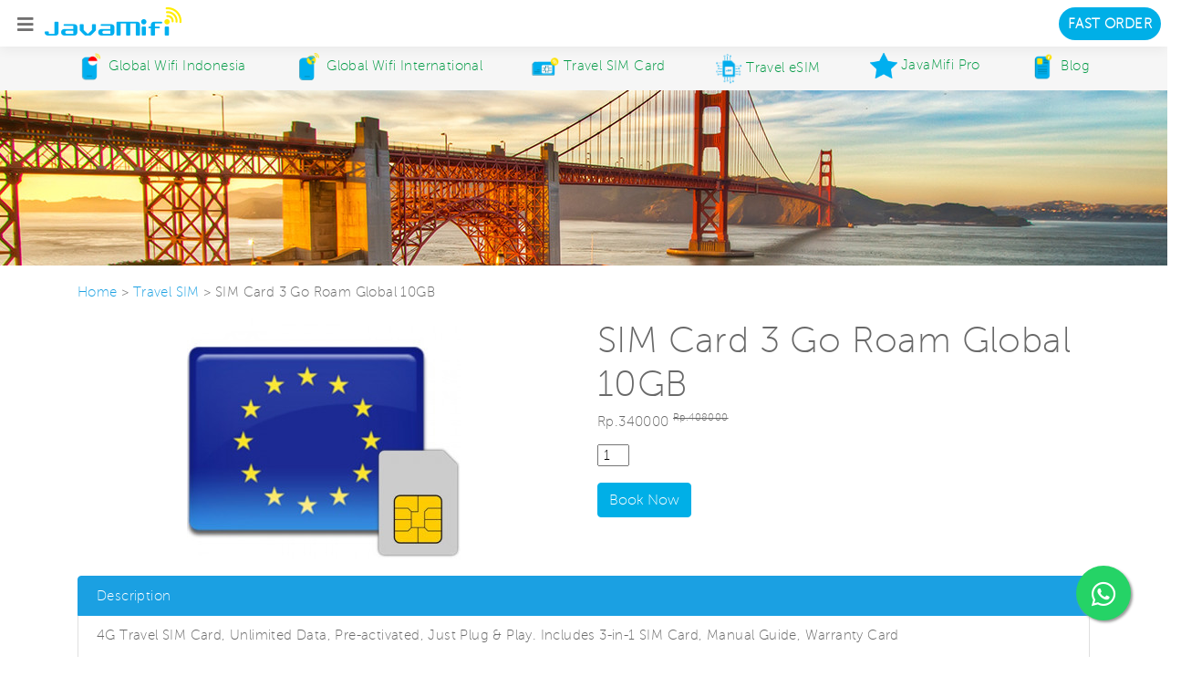

--- FILE ---
content_type: text/html; charset=UTF-8
request_url: https://www.javamifi.com/detail/sim-card-3-go-roam-global-12gb
body_size: 11434
content:
<!doctype html>
<html lang="en">

<head>
	<style>
	.dropdown:hover>.dropdown-menu {
	  display: block;
	}

	</style>

<!--Preload Font-->
	<link rel="preload" href="https://www.javamifi.com//public_assets/webfonts/fa-solid-900.woff2" as="font" type="font/woff2" crossorigin>
	<link rel="preload" href="https://www.javamifi.com//public_assets/webfonts/fa-solid-900.woff" as="font" type="font/woff" crossorigin>
	<link rel="preload" href="https://www.javamifi.com//public_assets/webfonts/fa-solid-900.ttf" as="font" type="font/ttf" crossorigin>
	<link rel="preload" href="https://www.javamifi.com//public_assets/webfonts/fa-solid-900.svg" as="font" type="font/svg" crossorigin>
	<link rel="preload" href="https://www.javamifi.com//public_assets/webfonts/fa-solid-900.eot" as="font" type="font/eot" crossorigin>
	<link rel="preload" href="https://www.javamifi.com//public_assets/webfonts/fa-regular-400.woff2" as="font" type="font/woff2" crossorigin>
	<link rel="preload" href="https://www.javamifi.com//public_assets/webfonts/fa-regular-400.woff" as="font" type="font/woff" crossorigin>
	<link rel="preload" href="https://www.javamifi.com//public_assets/webfonts/fa-regular-400.ttf" as="font" type="font/ttf" crossorigin>
	<link rel="preload" href="https://www.javamifi.com//public_assets/webfonts/fa-regular-400.svg" as="font" type="font/svg" crossorigin>
	<link rel="preload" href="https://www.javamifi.com//public_assets/webfonts/fa-regular-400.eot" as="font" type="font/eot" crossorigin>
	<link rel="preload" href="https://www.javamifi.com//public_assets/webfonts/fa-brands-400.woff2" as="font" type="font/woff2" crossorigin>
	<link rel="preload" href="https://www.javamifi.com//public_assets/webfonts/fa-brands-400.woff" as="font" type="font/woff" crossorigin>
	<link rel="preload" href="https://www.javamifi.com//public_assets/webfonts/fa-brands-400.ttf" as="font" type="font/ttf" crossorigin>
	<link rel="preload" href="https://www.javamifi.com//public_assets/webfonts/fa-brands-400.svg" as="font" type="font/svg" crossorigin>
	<link rel="preload" href="https://www.javamifi.com//public_assets/webfonts/fa-brands-400.eot" as="font" type="font/eot" crossorigin>
    <meta charset="utf-8">
    <meta name="viewport" content="width=device-width, initial-scale=1.0">
		<meta name="robots" content="index,follow" />
		    

        <link rel="icon" href="https://www.javamifi.com//public_assets/images/javamifi.ico.png">
    <!-- Canonical -->
    <link rel="canonical" href="https://www.javamifi.com/detail/sim-card-3-go-roam-global-12gb" />    <!-- Meta -->
    <meta name="title" content="SIM Card 3 Go Roam Global 6GB" />
<meta name="description" content="Dapatkan SIM Card 3 Go Roam Global 6GB terhemat. Beli travel SIM card untuk kebutuhan traveling mu lebih dari 200 negara!" />
<title>SIM Card 3 Go Roam Global 6GB</title>
    <link rel="publisher" href="https://plus.google.com/+javamificom" />

    <!--         <title>Java Mifi &#8211; SIM Card 3 Go Roam Global 10GB</title> -->

        <!-- Meta Umum -->
        <meta name="author" content="Java Mifi">
        <!-- <meta name="description" content="4G Travel SIM Card, Unlimited Data, Pre-activated, Just Plug &amp; Play. Includes 3-in-1 SIM Card, Manual Guide, Warranty Card

Coverage : Aland Islands, Australia, Austria, Azores, Balearic Islands, Belgium, Brazil, Bulgaria, Canary Islands, Chile, Columbia, Costa Rica, Croatia, Cyprus, Czech Republic, Denmark, El Salvador, Estonia, Finland, France, French Guiana, Germany, Gibraltar, Greece, Guadeloupe, Guatemala, Guernsey, Hong Kong, Hungary, Iceland, Indonesia, Ireland, Isle of Man, Israel, Italy, Jersey, Latvia, Liechtenstein, Lithuania, Luxembourg, Macau, Madeira, Malta, Martinique, Mayotte, Netherlands, New Zealand, Nicaragua, Norway, Panama, Peru, Poland, Portugal, Puerto Rico, Reunion, Romania, San Marino, Spain, St. Barthelemy, St. Martin, Sri Lanka, Sweden, Switzerland, Uruguay, United Kingdom, US Virgin Island, USA, Vatican City, Vietnam

Active Period : 30&nbsp;days (From first&nbsp;activated date)
Data : 10GB
Size : 3 in 1 (Micro, Mini, Nano) compatible for Android &amp; IOS smartphone and tablet PCs
Reloadable : Not Available
Tethering : Supported
Call &amp; Text : Supported
SIM Validity : 31 December&nbsp;2022

*Covered with 100% money back guarantee
" /> -->
        <meta name="keywords" content="JavaMifi, Indonesia Data Plan, Internet, WiFi, Indonesia MiFi Rental, Mobile Broadband Abroad, MiFi, i-phone Data Plan, International Roaming, Portable Indonesia Router, Personal Router for Indonesia, iphone Data Plan, MiFi Rental, Travel, Jakarta, Surabaya, Bandung, Bekasi, Medan, Semarang, Tangerang, Bali, Yogyakarta, Mobile internet, Jakarta Mifi, Roaming, Mobile Wifi, Roaming Data, Indonesia WiFi Hotspot, WiFi hotspot, Mobile Hotspot, Indonesia MiFi, Wireless Device for Indonesia, Travel Mifi, Rental Mifi Airport, Indonesia, Indonesia Mobile Hotspot, Pocket Wifi, Rent Internet, Rent WiFi, Rent MiFi, Wifi Rental, Pocket Wifi Rental"
        />
        <!-- -->

        <!-- Meta Facebook -->
        <meta property="og:locale" content="id_ID" />
        <meta property="og:type" content="website" />
        <meta property="og:title" content="SIM Card 3 Go Roam Global 10GB" />
        <meta property="og:description" content="4G Travel SIM Card, Unlimited Data, Pre-activated, Just Plug &amp; Play. Includes 3-in-1 SIM Card, Manual Guide, Warranty Card

Coverage : Aland Islands, Australia, Austria, Azores, Balearic Islands, Belgium, Brazil, Bulgaria, Canary Islands, Chile, Columbia, Costa Rica, Croatia, Cyprus, Czech Republic, Denmark, El Salvador, Estonia, Finland, France, French Guiana, Germany, Gibraltar, Greece, Guadeloupe, Guatemala, Guernsey, Hong Kong, Hungary, Iceland, Indonesia, Ireland, Isle of Man, Israel, Italy, Jersey, Latvia, Liechtenstein, Lithuania, Luxembourg, Macau, Madeira, Malta, Martinique, Mayotte, Netherlands, New Zealand, Nicaragua, Norway, Panama, Peru, Poland, Portugal, Puerto Rico, Reunion, Romania, San Marino, Spain, St. Barthelemy, St. Martin, Sri Lanka, Sweden, Switzerland, Uruguay, United Kingdom, US Virgin Island, USA, Vatican City, Vietnam

Active Period : 30&nbsp;days (From first&nbsp;activated date)
Data : 10GB
Size : 3 in 1 (Micro, Mini, Nano) compatible for Android &amp; IOS smartphone and tablet PCs
Reloadable : Not Available
Tethering : Supported
Call &amp; Text : Supported
SIM Validity : 31 December&nbsp;2022

*Covered with 100% money back guarantee
" />
        <meta property="og:url" content="https://www.javamifi.com/detail/sim-card-3-go-roam-global-12gb" />
        <meta property="og:site_name" content="Java Mifi" />
        <meta property="og:image" content="https://cdn.javamifi.com/product/20220506123554europe.jpg" />
        <!-- -->

        <!-- Meta Twitter -->
        <meta name="twitter:card" content="summary" />
        <meta name="twitter:description" content="4G Travel SIM Card, Unlimited Data, Pre-activated, Just Plug &amp; Play. Includes 3-in-1 SIM Card, Manual Guide, Warranty Card

Coverage : Aland Islands, Australia, Austria, Azores, Balearic Islands, Belgium, Brazil, Bulgaria, Canary Islands, Chile, Columbia, Costa Rica, Croatia, Cyprus, Czech Republic, Denmark, El Salvador, Estonia, Finland, France, French Guiana, Germany, Gibraltar, Greece, Guadeloupe, Guatemala, Guernsey, Hong Kong, Hungary, Iceland, Indonesia, Ireland, Isle of Man, Israel, Italy, Jersey, Latvia, Liechtenstein, Lithuania, Luxembourg, Macau, Madeira, Malta, Martinique, Mayotte, Netherlands, New Zealand, Nicaragua, Norway, Panama, Peru, Poland, Portugal, Puerto Rico, Reunion, Romania, San Marino, Spain, St. Barthelemy, St. Martin, Sri Lanka, Sweden, Switzerland, Uruguay, United Kingdom, US Virgin Island, USA, Vatican City, Vietnam

Active Period : 30&nbsp;days (From first&nbsp;activated date)
Data : 10GB
Size : 3 in 1 (Micro, Mini, Nano) compatible for Android &amp; IOS smartphone and tablet PCs
Reloadable : Not Available
Tethering : Supported
Call &amp; Text : Supported
SIM Validity : 31 December&nbsp;2022

*Covered with 100% money back guarantee
" />
        <meta name="twitter:title" content="SIM Card 3 Go Roam Global 10GB" />
        <meta name="twitter:site" content="@JavaMifi" />
        <meta name="twitter:domain" content="https://www.javamifi.com/detail/sim-card-3-go-roam-global-12gb" />
        <meta name="twitter:image" content="https://cdn.javamifi.com/product/20220506123554europe.jpg" />
        <meta name="twitter:creator" content="@JavaMifi" />
        <!-- -->
    




    <script type='application/ld+json'>
        {"@context":"http:\/\/schema.org","@type":"WebSite","url":"https:\/\/www.javamifi.com\/","name":"www.javamifi.com","alternateName":"Indonesia Mobile Wifi Rental","potentialAction":{"@type":"SearchAction","target":"https:\/\/www.javamifi.com\/?s={search_term_string}","query-input":"required name=search_term_string"}}
    </script>
    <script type='application/ld+json'>
        {"@context":"http:\/\/schema.org","@type":"Organization","url":"https:\/\/www.javamifi.com\/","sameAs":["https:\/\/www.facebook.com\/javamifi","https:\/\/www.instagram.com\/javamifi\/","https:\/\/www.linkedin.com\/company\/java-mifi","https:\/\/plus.google.com\/+javamificom","https:\/\/twitter.com\/JavaMifi"],"name":"Java Mifi","logo":"http:\/\/www.javamifi.com\/wp-content\/uploads\/2015\/08\/Logo-JavaMifi.png"}
    </script>
    <meta name="alexaVerifyID" content="4KLX7RMAJnkVk-zuPYjiHjwCcdM" />
    <meta name="msvalidate.01" content="C4E10A9ADD08DA7D0667842F4DDFDDA2" />
    <!-- Start Meta SEO -->
    <meta name="google-site-verification" content="yEaX6Io4F3D6wAHr5f3bQn0qkMgNjD1GuQe817rCMNE" />
    <!-- End Meta SEO -->
    <link href="https://www.javamifi.com//public_assets/css/bootstrap.min.css" rel="stylesheet">
    <link href="https://www.javamifi.com//public_assets/css/carousel.css" rel="stylesheet">
    <link href="https://www.javamifi.com//public_assets/css/sidebar.css" rel="stylesheet">
    <link href="https://www.javamifi.com//public_assets/css/form-validation.css" rel="stylesheet">
    <link href="https://www.javamifi.com//public_assets/css/javamifi.css" rel="stylesheet">
    <link href="https://www.javamifi.com//public_assets/css/additional.css" rel="stylesheet">
    <link href="https://www.javamifi.com//public_assets/css/fontawesome-all.min.css" rel="stylesheet">
    <link href="https://www.javamifi.com//public_assets/datepicker/datepicker3.css" rel="stylesheet">
    <link href="https://www.javamifi.com//public_assets/timepicker/jquery.timepicker.css" rel="stylesheet">

  <script src="https://cdnjs.cloudflare.com/ajax/libs/popper.js/1.12.9/umd/popper.min.js"></script>

  <link rel="stylesheet" type="text/css" href="https://www.javamifi.com//public_assets/css/style.css">



  <!-- Google Tag Manager -->
<script>(function(w,d,s,l,i){w[l]=w[l]||[];w[l].push({'gtm.start':
new Date().getTime(),event:'gtm.js'});var f=d.getElementsByTagName(s)[0],
j=d.createElement(s),dl=l!='dataLayer'?'&l='+l:'';j.async=true;j.src=
'https://www.googletagmanager.com/gtm.js?id='+i+dl;f.parentNode.insertBefore(j,f);
})(window,document,'script','dataLayer','GTM-K8HCFQX');</script>
<!-- End Google Tag Manager -->

<!-- tiktok -->
<script>
        !function (w, d, t) {
          w.TiktokAnalyticsObject=t;var ttq=w[t]=w[t]||[];ttq.methods=["page","track","identify","instances","debug","on","off","once","ready","alias","group","enableCookie","disableCookie"],ttq.setAndDefer=function(t,e){t[e]=function(){t.push([e].concat(Array.prototype.slice.call(arguments,0)))}};for(var i=0;i<ttq.methods.length;i++)ttq.setAndDefer(ttq,ttq.methods[i]);ttq.instance=function(t){for(var e=ttq._i[t]||[],n=0;n<ttq.methods.length;n++
)ttq.setAndDefer(e,ttq.methods[n]);return e},ttq.load=function(e,n){var i="https://analytics.tiktok.com/i18n/pixel/events.js";ttq._i=ttq._i||{},ttq._i[e]=[],ttq._i[e]._u=i,ttq._t=ttq._t||{},ttq._t[e]=+new Date,ttq._o=ttq._o||{},ttq._o[e]=n||{};n=document.createElement("script");n.type="text/javascript",n.async=!0,n.src=i+"?sdkid="+e+"&lib="+t;e=document.getElementsByTagName("script")[0];e.parentNode.insertBefore(n,e)};
        
          ttq.load('BVTTHDHVB1U4SF0MPHC0');
          ttq.page();
        }(window, document, 'ttq');
    </script>
<!-- End Tiktok -->

<script type="text/javascript">
    (function(c,l,a,r,i,t,y){
        c[a]=c[a]||function(){(c[a].q=c[a].q||[]).push(arguments)};
        t=l.createElement(r);t.async=1;t.src="https://www.clarity.ms/tag/"+i;
        y=l.getElementsByTagName(r)[0];y.parentNode.insertBefore(t,y);
    })(window, document, "clarity", "script", "dd20snlq78");
</script>

</head>

<style type="text/css">
    
    .fastorder .nav-tabs li {
    width: 25%;
    }

</style>


<body>
    <!-- End Google Tag Manager (noscript) -->
    <div class="overlay"></div>
    <header>
        <!-- Sidebar Holder -->
        <div >
        <nav id="sidebar">
            <div id="dismiss">
                <i class="fas fa-times-circle"></i>
            </div>



            <ul class="list-unstyled components">

                <!--li class="active">
                        <a href="#homeSubmenu" data-toggle="collapse" aria-expanded="false">Home</a>
                        <ul class="collapse list-unstyled" id="homeSubmenu">
                            <li><a href="#">Home 1</a></li>
                            <li><a href="#">Home 2</a></li>
                            <li><a href="#">Home 3</a></li>
                        </ul>
                    </li>
                    <li>
                        <a href="#">About</a>
                        <a href="#pageSubmenu" data-toggle="collapse" aria-expanded="false">Pages</a>
                        <ul class="collapse list-unstyled" id="pageSubmenu">
                            <li><a href="#">Page 1</a></li>
                            <li><a href="#">Page 2</a></li>
                            <li><a href="#">Page 3</a></li>
                        </ul>
                    </li-->
                <li>
                    <a href="https://www.javamifi.com/"><img data-src="https://www.javamifi.com//public_assets/images/iTravelHome.png" class="iconmenu lazyload" /> Home</a>
                </li>
                <li>
                    <a href="https://www.javamifi.com/product/Travel-Wifi-Indonesia"><img data-src="https://www.javamifi.com//public_assets/images/iTravelWifiIndonesia.png" class="iconmenu lazyload" /> Global Wifi Indonesia</a>
                </li>
                                <li>
                    <a href="https://www.javamifi.com/product/Travel-Wifi-International"><img data-src="https://www.javamifi.com//public_assets/images/iTravelWifiInternational.png" class="iconmenu lazyload" /> International Travel WIFi</a>
                </li>
                <li>
                    <a href="https://www.javamifi.com/product/Travel-SIM-Card"><img data-src="https://www.javamifi.com//public_assets/images/iTravelSimCard.png" class="iconmenu lazyload" /> Travel SIM Card</a>
                </li> 

                 <li>
                    <a href="https://www.javamifi.com/product/Travel-Esim"><img data-src="https://www.javamifi.com//public_assets/images/iesim_javamifi.png" class="iconmenu lazyload" /> Travel eSIM</a>
                </li> 


                <li>
                    <a href="https://www.javamifi.com/pro"><img data-src="https://www.javamifi.com//public_assets/images/iconPro.png" class="iconmenu lazyload" /> JavaMifi PRO</a>
                </li>
				<!--
                <li>
                    <a href="https://www.javamifi.com/review/talks"><img src="https://www.javamifi.com//public_assets/images/iTravelReview.png" class="iconmenu" /> Review</a>
                </li>-->
                <!--<li>
					<a href="#"><img src="https://www.javamifi.com//public_assets/images/extras.PNG" class="iconmenu" />	Travel Extras</a>
					 <div style="margin-left:35px">
						<a  href="https://www.railpassgo.com" target="_blank"> Japan Rail Pass</a>
					  </div>
				
                </li>-->
				<!--<li>
					<a href="https://shop.javamifi.com/home"><img data-src="https://www.javamifi.com//public_assets/images/extras.PNG" class="iconmenu lazyload" />	Shop</a>
					
				
                </li>-->

				<li>
                    <a href="https://blog.javamifi.com/"><img data-src="https://www.javamifi.com//public_assets/images/iTravelBlog.png" class="iconmenu lazyload" /> Blog</a>
				</li>

                 <li>
                    <a href="https://www.javamifi.com/promo"><img data-src="https://www.javamifi.com//public_assets/images/iTravelWifiPromo.png" class="iconmenu lazyload" /> Promo</a>
                </li>
                
                 <li>
                    <a href="https://shop.javamifi.com/fastorder" target="_blank"><img data-src="https://www.javamifi.com//public_assets/images/iTravelWifiPromo.png" class="iconmenu lazyload" /> Fast Order</a>
                </li>
                

                <li>
                    <a href="https://www.javamifi.com/orderstatus"><img data-src="https://www.javamifi.com//public_assets/images/iTravelOrderStatus.png" class="iconmenu lazyload" /> Order Status</a>
                </li>
                <li>
                    <a href="https://www.javamifi.com/faq"><img data-src="https://www.javamifi.com//public_assets/images/i.png" class="iconmenu lazyload" /> FAQ</a>
                </li>

                            </ul>

            
        </nav>
        <div class="navbar navbar-dark bg-dark box-shadow">
            <div class="d-flex justify-content-between">
                <div>
                    <button class="navbar-toggler" type="button" id="sidebarCollapse">
                            <i class="fas fa-bars"></i>
                    </button>
                    <div class="logoJavaMifi">
                        <a href="https://www.javamifi.com/" class="navbar-brand d-flex align-items-center">
                            <div class="igo-header__logo">
                                <img data-src="https://www.javamifi.com//public_assets/images/JavaMifi-Logo.png" class="lazyload" />
                            </div>
                        </a>
                    </div>
                </div>
                <div class="menuleft">
                    <span class="hide360">
<a href="https://shop.javamifi.com/fastorder" target="_blank" style="background: #00afe7;padding: 10px;border-radius: 20px;color: #fff;font-weight: bold;">FAST ORDER</a> 
<!--                         <a href="https://www.javamifi.com/promo"><img data-src="https://www.javamifi.com//public_assets/images/iTravelWifiPromo.png" class="iconmenu lazyload" /> Promo</a> &nbsp;|&nbsp; 
                     <a href="https://www.javamifi.com/orderstatus"><img data-src="https://www.javamifi.com//public_assets/images/iTravelOrderStatus.png" class="iconmenu" /> Order Status </a> &nbsp;|&nbsp;<a href="https://www.javamifi.com/faq"><img data-src="https://www.javamifi.com//public_assets/images/i.png" style="width:25px" class="iconmenu lazyload" /> FAQ</a> -->
                 </span> 

                                     </div>

            </div>
        </div>
    </div>
    </header>



    <main role="main">
        <section class="menutabshow hide360">
            <div class="container">
            <div class="d-flex justify-content-between">

                   <div><a href="https://www.javamifi.com/product/Travel-Wifi-Indonesia"><img data-src="https://www.javamifi.com//public_assets/images/iTravelWifiIndonesia.png" class="iconmenu lazyload" /> Global Wifi Indonesia</a></a></div>
                   
                
                <div><a href="https://www.javamifi.com/product/Travel-Wifi-International"><img data-src="https://www.javamifi.com//public_assets/images/iTravelWifiInternational.png" class="iconmenu lazyload" />  Global Wifi International</a></div>
                 <div>
                    <a href="https://www.javamifi.com/product/Travel-SIM-Card"><img data-src="https://www.javamifi.com//public_assets/images/iTravelSimCard.png" class="iconmenu lazyload" /> Travel SIM Card</a>
                </div>
                
                 <div>
                    <a href="https://www.javamifi.com/product/Travel-Esim"><img data-src="https://www.javamifi.com//public_assets/images/iesim_javamifi.png" class="iconmenu lazyload" /> Travel eSIM</a>
                </div> 
                <div>
                    <a href="https://www.javamifi.com/pro"><img data-src="https://www.javamifi.com//public_assets/images/iconPro.png" class="iconmenu lazyload" /> JavaMifi Pro</a>
                </div>
       
				<!--<div class="dropdown" aria-expanded="false" >
					<a href="#menu-child" data-toggle="collapse" class="dropdown-toggle">
					<img src="https://www.javamifi.com//public_assets/images/extras.PNG"  style="width: 27px; padding-top: 0px" /> Travel Extras 
				  </a>
				 <div class="dropdown-menu"  aria-labelledby="dropdownMenuButton" id="menu-child">
					<a class="dropdown-item " href="https://www.railpassgo.com" target="_blank"> <img src="https://www.javamifi.com//public_assets/images/Icon_jrpass.png"  style="width: 27px; padding-top: 0px" /> Japan Rail Pass</a>
				  </div>
				</div>
-->
<!--<div>
					<a href="https://shop.javamifi.com/home"><img data-src="https://www.javamifi.com//public_assets/images/extras.PNG" class="iconmenu lazyload" />	Shop</a>
</div>-->
				 <div>
                    <a href="https://blog.javamifi.com/"><img data-src="https://www.javamifi.com//public_assets/images/iTravelBlog.png" class="iconmenu lazyload" /> Blog</a>
                </div>

            </div>
        </div>

        </section>
                <section>
            <div class="sliderx">
                
                                                        <div class="halamandalam">
                                                <div  class="carousel-item active"     >
                                                                              <img alt="" class="lazyload" data-src="https://www.javamifi.com/tamtam.php?src=https://www.javamifi.com//public_assets/images/Global-SIM-Card-Delivery-From-Indonesia-Banner-Statik.jpg&w=1440&h=200&zc=1">

                                                                          </div>
                                            </div>
                    
                </div>


            </div>

        </section>
<section> 
  <div class="container">
    <div class="breadcumb"> <a href="https://www.javamifi.com/">Home</a> > <a href=https://www.javamifi.com/product/Travel-SIM-Card>Travel SIM</a> > SIM Card 3 Go Roam Global 10GB</div>
  
  
      <div class="row">

      <div class="col-xs-12 col-sm-12 col-md-6" style="text-align : center">
        <div class="images">
          <a href="https://cdn.javamifi.com/product/20220506123554europe.jpg" itemprop="image" class="woocommerce-main-image zoom fancybox" title="" data-rel="prettyPhoto">
          <img src="https://www.javamifi.com/tamtam.php?src=https://cdn.javamifi.com/product/20220506123554europe.jpg&w=300"></a>
        </div>
      </div>

      <div class="col-xs-12 cols-sm-12 col-md-6">
        <h1 itemprop="name" class="product_title entry-title">SIM Card 3 Go Roam Global 10GB</h1>
        <div itemprop="offers" itemscope="" itemtype="http://schema.org/Offer">
          <p class="price"><span class="woocommerce-Price-amount amount"><span class="woocommerce-Price-currencySymbol">Rp.</span>340000</span>&nbsp;<sup style="text-decoration : line-through">Rp.</span>408000</sup></p>
        </div>
                  
           
                      <form action="https://www.javamifi.com/travel-sim/cart" method="post"> 
                     
                      <div class="date-time-picker">
                <span class="drop-off-date-picker">
                <input type="number" name="qty" style="width: 35px; text-align: center;" value="1">               </span>
            </div>
                      <br>
            <input type="hidden" name="product" value="719">
            <input type="hidden" name="price" value="340000">
            <input type="hidden" name="name" value="SIM Card 3 Go Roam Global 10GB">
            <button type="submit" class="btn btn-primary">Book Now</button>           </form>
      </div>

    </div>
    <br>
    <div class="row">
    <div class="col-xs-12 col-sm-12 col-md-12">
      <ul class="list-group">
        <li class="list-group-item active">Description</li>
        <li class="list-group-item">
          <p>4G Travel SIM Card, Unlimited Data, Pre-activated, Just Plug &amp; Play. Includes 3-in-1 SIM Card, Manual Guide, Warranty Card</p>

<p>Coverage : Aland Islands, Australia, Austria, Azores, Balearic Islands, Belgium, Brazil, Bulgaria, Canary Islands, Chile, Columbia, Costa Rica, Croatia, Cyprus, Czech Republic, Denmark, El Salvador, Estonia, Finland, France, French Guiana, Germany, Gibraltar, Greece, Guadeloupe, Guatemala, Guernsey, Hong Kong, Hungary, Iceland, Indonesia, Ireland, Isle of Man, Israel, Italy, Jersey, Latvia, Liechtenstein, Lithuania, Luxembourg, Macau, Madeira, Malta, Martinique, Mayotte, Netherlands, New Zealand, Nicaragua, Norway, Panama, Peru, Poland, Portugal, Puerto Rico, Reunion, Romania, San Marino, Spain, St. Barthelemy, St. Martin, Sri Lanka, Sweden, Switzerland, Uruguay, United Kingdom, US Virgin Island, USA, Vatican City, Vietnam</p>

<p>Active Period : 30&nbsp;days (From first&nbsp;activated date)<br />
Data : 10GB<br />
Size : 3 in 1 (Micro, Mini, Nano) compatible for Android &amp; IOS smartphone and tablet PCs<br />
Reloadable : Not Available<br />
Tethering : Supported<br />
Call &amp; Text : Supported<br />
SIM Validity : 31 December&nbsp;2022</p>

<p><em>*Covered with 100% money back guarantee</em></p>
          <!--table class="table table-bordered">
              <thead>
              <tr>
                  <th>3G Pocket WIFI</th>
                  <th>4G POCKET WIFI</th>
              </tr>
              </thead>
              <tbody>
              
              </tbody>
          </table-->
        </li>
      </ul>
    </div>
  </div>
	  </div>
</section>
<div style="clear: both" class="mb-5"></div>

    </main>

<style type="text/css">
    .xphone{ border-radius: 20px; margin: 10px 0; background: #00afe7; color: white; width: 100%; height: 30%; display: flex;  }
    .img-payment{ height: 40px; border-radius: 4px; }

        @media (min-width: 576px) { 
          .phoneFoot{ display: inline-block; width: 40%; }
        }
        @media (min-width: 768px) { 
          .phoneFoot{ display: inline-block; width: 40%; }
        }
        @media (min-width: 992px) { 
          .phoneFoot{ display: inline-block; width: 24%; }
        }
        @media (min-width: 1200px) {
          .phoneFoot{ display: inline-block; width: 19.5%; }
        }
        .ft{
          margin-bottom: 0px;
          color: #fff;
        }
        .fth{
          font-size: 2rem;
        }
</style> 



    
<section>
            <div id="subscriber">
          <div class="container" >
            <div class="row">
                <div class="col-xs-12 col-sm-12 col-md-12">
                    <ul class="list-group">
                      
                      <li class="list-group-item">
                        <div class="row">
                          <div class="col-xs-12 col-sm-12 col-md-6" style="text-align:center; margin-bottom:10px">
                            Subscribe to our newsletter now and be the first to know about JavaMifi's latest updates & travel insight!
                          </div>
                          <div class="col-xs-12 col-sm-12 col-md-4 col-7" style="text-align:right;margin-right: 0px;padding-right: 0px">
                            <!-- <form  enctype="multipart/form-data" method="post" action="</?php echo site_url('subscribe/subs');?>"> -->
                            <form id="fsubscribe" action="javascript:subs_f()">
                            <input type="email" class="form-control" id="subscribe" placeholder="Enter email" name="email" required />
                            <p id="notif_subs"></p>
                          </div>
                          <div class="col-xs-12 col-sm-12 col-md-2 col-5" style="text-align:left">
                            <button class="btn btn-primary">Subscribe</button>
                          </div>
                          </div>
                        </form>
                       
                      </li>
                    </ul>
                </div>
            </div>
          </div>
      </div>
</section>



<section>
<div class="container-fluid" style="padding: 0px;">
  <div class="row">
    <div class="col-md-3 col-xs-12" style="display:flex;align-items:center;background: url('https://www.javamifi.com//public_assets/images/miring.png'); background-size: 90% 100%; background-repeat: no-repeat; padding: 17px 3px; overflow: hidden; color: #00afe7;" align="center">
      <!-- <b style="font-weight: 900 !important; font-size: 5em;">SALES</b> -->
      <div style="padding-top: 25px; padding-left:25px; font-weight: 900 !important; font-size: 5em;">
      SALES
      <br>
      <br>
      <p style="padding-bottom: 5px; font-size: 20px;">REPRESENTATIVE</p>
      </div>
    </div>
    <div class="col-md-9 col-xs-12" style="background: url('https://www.javamifi.com//public_assets/images/background-javamifi.png'); background-size: 100% 100%;" >
      <div style="padding: 15px;">
        <center>
                        <a href="https://pesan.today/jvm-chat"><div class="phoneFoot" style="padding: 5px;" align="center">
                <div class="xphone" align="center" style="padding: 10px 5px">
                  <table width="100%">
                    <tr><td align="center" class="h5 font-bold"><i class="fa fa-phone"></i> JAKARTA</td></tr>
                    <tr><td align="center" class="h6 font-bold">Click to Call</td></tr>
                  </table>
                </div>
              </div></a>
                        <a href="https://pesan.today/jvm-chat"><div class="phoneFoot" style="padding: 5px;" align="center">
                <div class="xphone" align="center" style="padding: 10px 5px">
                  <table width="100%">
                    <tr><td align="center" class="h5 font-bold"><i class="fa fa-phone"></i> TANGERANG</td></tr>
                    <tr><td align="center" class="h6 font-bold">Click to Call</td></tr>
                  </table>
                </div>
              </div></a>
                        <a href="https://pesan.today/jvm-chat"><div class="phoneFoot" style="padding: 5px;" align="center">
                <div class="xphone" align="center" style="padding: 10px 5px">
                  <table width="100%">
                    <tr><td align="center" class="h5 font-bold"><i class="fa fa-phone"></i> BANDUNG</td></tr>
                    <tr><td align="center" class="h6 font-bold">Click to Call</td></tr>
                  </table>
                </div>
              </div></a>
                        <a href="https://pesan.today/jvm-chat"><div class="phoneFoot" style="padding: 5px;" align="center">
                <div class="xphone" align="center" style="padding: 10px 5px">
                  <table width="100%">
                    <tr><td align="center" class="h5 font-bold"><i class="fa fa-phone"></i> SURABAYA</td></tr>
                    <tr><td align="center" class="h6 font-bold">Click to Call</td></tr>
                  </table>
                </div>
              </div></a>
                        <a href="https://pesan.today/jvm-chat"><div class="phoneFoot" style="padding: 5px;" align="center">
                <div class="xphone" align="center" style="padding: 10px 5px">
                  <table width="100%">
                    <tr><td align="center" class="h5 font-bold"><i class="fa fa-phone"></i> BALI</td></tr>
                    <tr><td align="center" class="h6 font-bold">Click to Call</td></tr>
                  </table>
                </div>
              </div></a>
                        <a href="https://pesan.today/jvm-chat"><div class="phoneFoot" style="padding: 5px;" align="center">
                <div class="xphone" align="center" style="padding: 10px 5px">
                  <table width="100%">
                    <tr><td align="center" class="h5 font-bold"><i class="fa fa-phone"></i> SEMARANG</td></tr>
                    <tr><td align="center" class="h6 font-bold">Click to Call</td></tr>
                  </table>
                </div>
              </div></a>
                        <a href="https://pesan.today/jvm-chat"><div class="phoneFoot" style="padding: 5px;" align="center">
                <div class="xphone" align="center" style="padding: 10px 5px">
                  <table width="100%">
                    <tr><td align="center" class="h5 font-bold"><i class="fa fa-phone"></i> YOGYAKARTA</td></tr>
                    <tr><td align="center" class="h6 font-bold">Click to Call</td></tr>
                  </table>
                </div>
              </div></a>
                        <a href="https://pesan.today/jvm-chat"><div class="phoneFoot" style="padding: 5px;" align="center">
                <div class="xphone" align="center" style="padding: 10px 5px">
                  <table width="100%">
                    <tr><td align="center" class="h5 font-bold"><i class="fa fa-phone"></i> MEDAN</td></tr>
                    <tr><td align="center" class="h6 font-bold">Click to Call</td></tr>
                  </table>
                </div>
              </div></a>
                        <a href="https://pesan.today/jvm-chat"><div class="phoneFoot" style="padding: 5px;" align="center">
                <div class="xphone" align="center" style="padding: 10px 5px">
                  <table width="100%">
                    <tr><td align="center" class="h5 font-bold"><i class="fa fa-phone"></i> MAKASAR</td></tr>
                    <tr><td align="center" class="h6 font-bold">Click to Call</td></tr>
                  </table>
                </div>
              </div></a>
                        <a href="https://pesan.today/jvm-chat"><div class="phoneFoot" style="padding: 5px;" align="center">
                <div class="xphone" align="center" style="padding: 10px 5px">
                  <table width="100%">
                    <tr><td align="center" class="h5 font-bold"><i class="fa fa-phone"></i> BATAM</td></tr>
                    <tr><td align="center" class="h6 font-bold">Click to Call</td></tr>
                  </table>
                </div>
              </div></a>
                  </center>
        </div>
      </div>
    </div>
  </div>
</section>

<footer class="footer-javamifi">
  <div class="container">
    <div class="row">
      <div class="col-12 col-sm-12 col-md-5 col-lg-5 footer-left">
        <img class="lazy" data-src="https://www.javamifi.com//public_assets/images/JavaMifi-Logo-White.png" width="70%" height="auto">
        <div class="alamat-javamifi">
<!--           <p>Jl. Prof. DR. Satrio No.7, RT.3/RW.3</p>
          <p>Karet Kuningan, Setiabudi</p>
          <p>Jakarta Selatan</p>
          <p>Daerah Khusus Ibukota Jakarta 12950</p> -->
   <!--       <p>JavaMifi</p>
          <p>Citywalk Sudirman</p>
          <p>Level 5 (Kantorkuu)</p>
          <p>Jl KH Mas Mansyur No 121</p>
          <p>Tanah Abang, Jakarta Pusat</p>
          <p>DKI Jakarta 10220</p>
-->    
    <b><p>JavaMifi Head Office</p></b>
          <p>Menara Caraka Lt. 2</p>
          <p>Kawasan Mega Kuningan</p>
		 <p> Kota Jakarta Selatan 12950</p>   
	</div>
        <br>
        <p class="fth" style="color: #fff">Payment Partners</p>
        <div class="container-fluid outer-payment-partner">
          <div class="row payment-partner">
            <div class="col-3 col-sm-3 col-md-3 col-lg-3 img-payment-partner">
              <img data-src="https://www.javamifi.com//public_assets/images/ipaymentBCA.png" class="img-payment lazy">
            </div>
            <div class="col-3 col-sm-3 col-md-3 col-lg-3 img-payment-partner">
              <img data-src="https://www.javamifi.com//public_assets/images/ipaymentMandiri.png" class="img-payment lazy">
            </div>
            <div class="col-3 col-sm-3 col-md-3 col-lg-3 img-payment-partner">
              <img data-src="https://www.javamifi.com//public_assets/images/ipaymentVisa.png" class="img-payment lazy">
            </div>
            <div class="col-3 col-sm-3 col-md-3 col-lg-3 img-payment-partner">
              <img data-src="https://www.javamifi.com//public_assets/images/ipaymentMaster.png" class="img-payment lazy">
            </div>
          </div>
          <div class="row payment-partner">
            <div class="col-3 col-sm-3 col-md-3 col-lg-3 img-payment-partner">
              <img data-src="https://www.javamifi.com//public_assets/images/ipaymentATM.png" class="img-payment lazy">
            </div>
            <div class="col-3 col-sm-3 col-md-3 col-lg-3 img-payment-partner">
              <img data-src="https://www.javamifi.com//public_assets/images/ipaymentJCB.png" class="img-payment lazy">
            </div>
            <div class="col-3 col-sm-3 col-md-3 col-lg-3 img-payment-partner">
              <img data-src="https://www.javamifi.com//public_assets/images/ipaymentExpress.png" class="img-payment lazy">
            </div>
            <div class="col-3 col-sm-3 col-md-3 col-lg-3 img-payment-partner">
              <img data-src="https://www.javamifi.com//public_assets/images/ipaymentALTO.png" class="img-payment lazy">
            </div>
          </div>
          <div class="row payment-partner">
            <div class="col-3 col-sm-3 col-md-3 col-lg-3 img-payment-partner">
              <img data-src="https://www.javamifi.com//public_assets/images/ipaymentPrima.png" class="img-payment lazy">
            </div>
            <div class="col-3 col-sm-3 col-md-3 col-lg-3 img-payment-partner">
              <img data-src="https://www.javamifi.com//public_assets/images/ipaymentPaypall.png" class="img-payment lazy">
            </div>
            <div class="col-3 col-sm-3 col-md-3 col-lg-3 img-payment-partner">
              <img data-src="https://www.javamifi.com//public_assets/images/BNI-partner.png" class="img-payment lazy">
            </div>
            <div class="col-3 col-sm-3 col-md-3 col-lg-3 img-payment-partner">
              <img data-src="https://www.javamifi.com//public_assets/images/mp_creditcard.png" class="img-payment lazy">
            </div>
            <div class="col-3 col-sm-3 col-md-3 col-lg-3 img-payment-partner" style="opacity: 0;">
              <img data-src="https://www.javamifi.com//public_assets/images/ipaymentALTO.png" class="img-payment lazy">
            </div>
	  </div>

		

        </div>
        <div class="container-fluid outer-payment-partner">
          <div class="row payment-partner">
            <div class="col-3 col-sm-3 col-md-3 col-lg-3 img-payment-partner">
              <img data-src="https://www.javamifi.com//public_assets/images/isecureSSL.png" class="img-payment lazy">
            </div>
            <div class="col-3 col-sm-3 col-md-3 col-lg-3 img-payment-partner">
              <img data-src="https://www.javamifi.com//public_assets/images/isecureMaster.png" class="img-payment lazy">
            </div>
            <div class="col-3 col-sm-3 col-md-3 col-lg-3 img-payment-partner">
              <img data-src="https://www.javamifi.com//public_assets/images/isecureVisa.png" class="img-payment lazy">
            </div>
            <div class="col-3 col-sm-3 col-md-3 col-lg-3 img-payment-partner">
              <img data-src="https://www.javamifi.com//public_assets/images/isecureJCB.png" class="img-payment lazy">
            </div>
          </div>
        </div>
      </div>

      <div class="col-12 col-sm-12 col-md-2 col-lg-2 footer-center">
        <div style="margin: 0 auto;">
          <p class="fth">About</p>
          <div class="about-javamifi-footer">
            <a href="https://www.javamifi.com/page/Our-Company"> <p class="ft">Our Company</p></a>
           <a href="https://www.javamifi.com/contact"> <p class="ft">Contact Us</p></a>
          <a href="https://www.javamifi.com/page/Career">   <p class="ft">Career</p></a>
           <!--<a href="https://www.javamifi.com/blog"> <p class="ft">Blog</p></a>-->
			<a href="https://blog.javamifi.com/"> <p class="ft">Blog</p></a>
            <a href="https://www.javamifi.com/faq"><p class="ft">FAQ</p></a>
			<a href="https://blog.javamifi.com/category/news/"> <p class="ft">News</p></a>
			<a href="https://www.javamifi.com/page/privacy-policy"> <p class="ft">Privacy & Policy</p></a>

           <!-- <a href="https://www.javamifi.com/news"><p class="ft">News</p></a>-->
          </div>
          <p class="h2-partner-javamifi-footer fth">Partner</p>
          <div class="partner-javamifi-footer">
            <a href="https://www.javamifi.com/page/Affiliate"><p class="ft">Affiliate</p></a>
            <a href="https://wa.me/6287787137941" target="_blank"><p class="ft">Reseller</p></a>
            <a href="https://wa.me/6287787137941" target="_blank"><p class="ft">Travel Agent</p></a>
                        <a href="https://www.javamifi.com/page/Corporate"><p class="ft">Corporate</p></a>
            <a href="https://www.javamifi.com/page/White-Label"><p class="ft">Whole Sale</p></a>
          </div>
        </div>
      </div>

      <div class="col-12 col-sm-12 col-md-5 col-lg-5 footer-right">
        <p class="fth">Contact Us</p>
        <div class="container-fluid cservice">
          
          <!-- <div class="row mb-3">
            <div class="col-1 col-sm-1 col-md-1 col-lg-1 icon-left">
              <i class="fas fa-phone-square"></i>
            </div> -->
            <!-- <div class="col-10 col-sm-10 col-md-10 col-lg-10 text-icon-right">
              <p><a href="tel:"> </a></p>
            </div> -->
          <!-- </div> -->
          <!-- <div class="row mb-3"> -->
            <!-- <div class="col-1 col-sm-1 col-md-1 col-lg-1 icon-left"> -->
              <!-- <i class="fab fa-line"></i> -->
              <!-- <i class="fas fa-comments"></i> -->
            <!-- </div>
            <div class="col-10 col-sm-10 col-md-10 col-lg-10 text-icon-right">
              <p><a href="http://line.me/ti/p/%40">@javamifi (LINE with @)</a></p>
              <p><a href="http://bit.ly/salesjavamifi" target="_blank"><font color="white">Sales Representative (Office Hour)</font></a></p>
            </div> -->
          <!-- </div> -->

          
          <div class="row mb-3">
            <div class="col-1 col-sm-1 col-md-1 col-lg-1 icon-left">
              <!-- <i class="fab fa-line"></i> -->
              <i class="fas fa-comments"></i>
<!--               <i class="fas fa-comments"></i> -->
            </div>
            <div class="col-10 col-sm-10 col-md-10 col-lg-10 text-icon-right">
              <!-- <p><a href="http://line.me/ti/p/%40">@javamifi (LINE with @)</a></p> -->
                            <p><a href="https://bit.ly/salesjavamifi" target="_blank"><font color="white">Sales</font></a></p>
<!--               <p><a href="http://bit.ly/jvmsupport" target="_blank"><font color="white">Technical Support</font></a></p> -->


                          </div>
          </div>
                  </div>
        <br>
        <h2 class="h2-javamifi-footer-right">Get In Touch</h2>
        <div class="sosmed-footer-javamifi">
          <a href="https://www.facebook.com/javamifi" target="_blank"><span><i class="fab fa-facebook-square"></i></span></a>
          <a href="https://twitter.com/JavaMifi" target="_blank"><span><i class="fab fa-twitter-square"></i></span></a>
          <a href="https://www.instagram.com/javamifi/" target="_blank"><span><i class="fab fa-instagram"></i></span></a>
          <!--<a href="https://plus.google.com/+javamificom" target="_blank"><span><i class="fab fa-google-plus-square"></i></span></a>-->
          <a href="https://www.linkedin.com/company/java-mifi" target="_blank"><span><i class="fab fa-linkedin"></i></span></a>
          <a href="https://www.youtube.com/channel/UCOLxlasrag5vV9U5Rj6FETA" target="_blank"><span><i class="fab fa-youtube"></i></span></a>
        </div>


      </div>
    </div>
    <div class="mb-5"></div>
    <div class="row">

      <div class="col-12 col-sm-12 col-md-12 col-lg-12 copyright text-center">
      <p>&copy 2026 Javas Wireless Indonesia. All Rights Reserved.</p>
      </div>
    </div>
  </div>
</footer>



 <div class="cscantik" style="position: fixed;  z-index: 99999999">
        <a href="https://pesan.today/internet-luar-negeri-web" target="_blank" style="
         position:fixed;
    width:60px;
    height:60px;
    bottom:40px;
    right:40px;
    background-color:#25d366;
    color:#FFF;
    border-radius:50px;
    text-align:center;
    font-size:30px;
    box-shadow: 2px 2px 3px #999;
    z-index:100;";>
<div align="center"><i class="fab fa-whatsapp" style="margin-top:16px;"></i></div>
                
</a>
      </div>



    <script type="text/javascript">
       function subs_f(){
            var dat = $('#fsubscribe').serializeArray();
            var notif = $('#notif_subs');
            notif.css('color','white');
            notif.html('mengirim...');
            $.ajax({
              url : 'https://www.javamifi.com/subscribe/subs',
              data: dat,type:'post',dataType:'json',
              error : function(e){ notif.html('ERROR : '+e.status+' '+e.statusText); notif.css('color','red'); },
              success : function(r){
                notif.html(r.message);
              }
            });
        }
    </script>

    <script src="https://www.javamifi.com//public_assets/js/jquery-3.2.1.min.js"></script>

    <script src="https://www.javamifi.com//public_assets/js/bootstrap.min.js"></script>
    <script>
        window.jQuery || document.write('<script src="https://www.javamifi.com//public_assets/js/vendor/jquery-slim.min.js"><\/script>')
    </script>
   
    <script src="https://www.javamifi.com//public_assets/js/vendor/holder.min.js"></script>

    


    <!-- jQuery Custom Scroller CDN -->
    <script src="https://www.javamifi.com//public_assets/js/jquery.mCustomScrollbar.concat.min.js"></script>
    <script type="text/javascript">
      $(function () {
        $('[data-toggle="tooltip"]').tooltip()
      })
      var min_date = parseInt('2');
        $(document).ready(function () {
                $("#sidebar").mCustomScrollbar({
                    theme: "minimal"
                });

                $('#dismiss, .overlay').on('click', function () {
                    $('#sidebar').removeClass('active');
                    $('.overlay').fadeOut();
                });

                $('#sidebarCollapse').on('click', function () {
                    $('#sidebar').addClass('active');
                    $('.overlay').fadeIn();
                    $('.collapse.in').toggleClass('in');
                    $('a[aria-expanded=true]').attr('aria-expanded', 'false');
                });
            });
    </script>
    <script src="https://www.javamifi.com//public_assets/datepicker/bootstrap-datepicker.js"></script>

    <script type="text/javascript">
    var someDate = new Date();
    var l = someDate.getDate() +1;
    var numberOfDaysToAdd = 3;
    someDate.setDate(someDate.getDate() + numberOfDaysToAdd)
    var dd = someDate.getDate();
    var mmm = someDate.getMonth();
    var mm = someDate.getMonth() + 1;
    var y = someDate.getFullYear();

    var someFormattedDate = y + '-'+ mm + '-'+ dd;
    var besok = y + '-' + mmm + '-' + l;
    $("#datepicker1").datepicker({
        format:'yyyy-mm-dd',
        todayHighlight:'TRUE',
        // startDate: "+2d",
        startDate: new Date("2019-06-12"),
        minDate : besok,
        autoclose: true
    });

    $("#datepicker2").datepicker({
        format:'yyyy-mm-dd',
        todayHighlight:'TRUE',
        startDate: someFormattedDate,
        autoclose: true
    });

   /* $("#datepicker3").datepicker({
        format:'yyyy-mm-dd',
        todayHighlight:'TRUE',
        startDate: "today",
        autoclose: true
    });

    $("#datepicker4").datepicker({
        format:'yyyy-mm-dd',
        todayHighlight:'TRUE',
        startDate: someFormattedDate,
        autoclose: true
    });*/
     $('#datepicker3').datepicker({

    format:'yyyy-mm-dd',
    todayHighlight:'TRUE',
         startDate: "+2d",
        //startDate: new Date("2019-06-12"),
        minDate : besok,
    autoclose: true
  }).on("change",function (date) {
        var date2 = $('#datepicker3').datepicker('getDate');
        var datepicker4 = $('#datepicker4').datepicker('getDate');
        date2.setDate(date2.getDate() + min_date);
        if ((datepicker4 < date2 ) || isNaN(datepicker4)) {
          console.log('here');
            $('#datepicker4').datepicker('setDate', date2);
            $('#datepicker4').datepicker('option', 'minDate', date2);
            $('#datepicker4').datepicker('option', 'startDate', date2);
        }
    });

  $('#datepicker4').datepicker({
    format:'yyyy-mm-dd',
    autoclose: true
  }).on('change',function () {
        var datepicker3 = $('#datepicker3').datepicker('getDate');
        var datepicker4 = $('#datepicker4').datepicker('getDate');
        datepicker3.setDate(datepicker3.getDate() + min_date);
        if (datepicker4 < datepicker3) {
            $('#datepicker4').datepicker('setDate', datepicker3);
            $('#datepicker4').datepicker('option', 'minDate', datepicker3);
            $('#datepicker4').datepicker('option', 'startDate', datepicker3);
        }
    });
    


  $('#datepicker3Promo').datepicker({

    format:'yyyy-mm-dd',
    todayHighlight:'TRUE',
        // startDate: "+2d",
        startDate: new Date("2019-06-12"),
        minDate : besok,
    autoclose: true
  }).on("change",function (date) {
        var date2 = $('#datepicker3Promo').datepicker('getDate');
        var datepicker4 = $('#datepicker4Promo').datepicker('getDate');
        date2.setDate(date2.getDate() + min_date);
        if ((datepicker4 < date2 ) || isNaN(datepicker4)) {
          console.log('here');
            $('#datepicker4Promo').datepicker('setDate', date2);
            $('#datepicker4Promo').datepicker('option', 'minDate', date2);
            $('#datepicker4Promo').datepicker('option', 'startDate', date2);
        }
    });

  $('#datepicker4Promo').datepicker({
    format:'yyyy-mm-dd',
    autoclose: true
  }).on('change',function () {
        var datepicker3 = $('#datepicker3Promo').datepicker('getDate');
        var datepicker4 = $('#datepicker4Promo').datepicker('getDate');
        datepicker3.setDate(datepicker3.getDate() + min_date);
        if (datepicker4 < datepicker3) {
            $('#datepicker4Promo').datepicker('setDate', datepicker3);
            $('#datepicker4Promo').datepicker('option', 'minDate', datepicker3);
            $('#datepicker4Promo').datepicker('option', 'startDate', datepicker3);
        }
    });

    $(".start").datepicker({
        format:'yyyy-mm-dd',
        todayHighlight:'TRUE',
        startDate: besok,
        minDate : besok,
        autoclose: true
    });

    $(".end").datepicker({
        format:'yyyy-mm-dd',
        todayHighlight:'TRUE',
        startDate: someFormattedDate,
        autoclose: true
    });

    
    $(".startx").datepicker({
        format:'yyyy-mm-dd',
        todayHighlight:'TRUE',
        startDate: new Date(),
        minDate : new Date(),
        autoclose: true
    });

    $(".endx").datepicker({
        format:'yyyy-mm-dd',
        todayHighlight:'TRUE',
        startDate: new Date(),
        minDate : new Date(),
        autoclose: true
    });
</script>
<script src="https://www.javamifi.com//public_assets/timepicker/jquery.timepicker.js"></script>
<script>
$('body').on('mouseenter', '.fa-info-circle', function () {
if ($(this).attr('data-toggle') == 'tooltip')
{
    $(this).tooltip().tooltip('show');
}

});
</script>


<script language="javascript">
        function MouseRollover(MyImage,name) {
         MyImage.src = "https://www.javamifi.com//public_assets/images/"+name;
    }
        function MouseOut(MyImage,name) {
                MyImage.src = "https://www.javamifi.com//public_assets/images/"+name;
    }
</script>






 



<!-- Facebook Pixel Code -->
<script>
  !function(f,b,e,v,n,t,s)
  {if(f.fbq)return;n=f.fbq=function(){n.callMethod?
  n.callMethod.apply(n,arguments):n.queue.push(arguments)};
  if(!f._fbq)f._fbq=n;n.push=n;n.loaded=!0;n.version='2.0';
  n.queue=[];t=b.createElement(e);t.async=!0;
  t.src=v;s=b.getElementsByTagName(e)[0];
  s.parentNode.insertBefore(t,s)}(window, document,'script',
  'https://connect.facebook.net/en_US/fbevents.js');
  fbq('init', '386742708886589');
  fbq('track', 'PageView');
</script>
<noscript><img height="1" width="1" style="display:none"
  src="https://www.facebook.com/tr?id=386742708886589&ev=PageView&noscript=1"
/></noscript>
<!-- End Facebook Pixel Code -->


<!-- Facebook Pixel Code -->
<script>
  !function(f,b,e,v,n,t,s)
  {if(f.fbq)return;n=f.fbq=function(){n.callMethod?
  n.callMethod.apply(n,arguments):n.queue.push(arguments)};
  if(!f._fbq)f._fbq=n;n.push=n;n.loaded=!0;n.version='2.0';
  n.queue=[];t=b.createElement(e);t.async=!0;
  t.src=v;s=b.getElementsByTagName(e)[0];
  s.parentNode.insertBefore(t,s)}(window, document,'script',
  'https://connect.facebook.net/en_US/fbevents.js');
  fbq('init', '1663250147247283');
  fbq('track', 'PageView');
</script>

<!-- Facebook Pixel Code -->
<script>
  !function(f,b,e,v,n,t,s)
  {if(f.fbq)return;n=f.fbq=function(){n.callMethod?
  n.callMethod.apply(n,arguments):n.queue.push(arguments)};
  if(!f._fbq)f._fbq=n;n.push=n;n.loaded=!0;n.version='2.0';
  n.queue=[];t=b.createElement(e);t.async=!0;
  t.src=v;s=b.getElementsByTagName(e)[0];
  s.parentNode.insertBefore(t,s)}(window, document,'script',
  'https://connect.facebook.net/en_US/fbevents.js');
  fbq('init', '1998489550430599');
  fbq('track', 'PageView');
</script>


<!-- Facebook Pixel Code -->
<script>
  !function(f,b,e,v,n,t,s)
  {if(f.fbq)return;n=f.fbq=function(){n.callMethod?
  n.callMethod.apply(n,arguments):n.queue.push(arguments)};
  if(!f._fbq)f._fbq=n;n.push=n;n.loaded=!0;n.version='2.0';
  n.queue=[];t=b.createElement(e);t.async=!0;
  t.src=v;s=b.getElementsByTagName(e)[0];
  s.parentNode.insertBefore(t,s)}(window, document,'script',
  'https://connect.facebook.net/en_US/fbevents.js');
  fbq('init', '386742708886589');
  fbq('track', 'PageView');
</script>

<!-- End Facebook Pixel Code -->

<!-- Google Code for Remarketing Tag -->
<!-- 
Remarketing tags may not be associated with personally identifiable information or placed on pages related to sensitive categories. See more information and instructions on how to setup the tag on: http://google.com/ads/remarketingsetup
 -->
<script type="text/javascript">
/* <![CDATA[ */
var google_conversion_id = 938645754;
var google_custom_params = window.google_tag_params;
var google_remarketing_only = true;
/* ]]> */
</script>
<script type="text/javascript" src="//www.googleadservices.com/pagead/conversion.js">
</script>
<noscript>
<div style="display:inline;">
<img height="1" width="1" style="border-style:none;" alt="" src="//googleads.g.doubleclick.net/pagead/viewthroughconversion/938645754/?guid=ON&script=0"/>
</div>
</noscript>


<!-- OLD Global site tag (gtag.js) - Google Analytics -->
<!-- <script async src="https://www.googletagmanager.com/gtag/js?id=UA-67239951-1"></script>
<script>
  window.dataLayer = window.dataLayer || [];
  function gtag(){dataLayer.push(arguments);}
  gtag('js', new Date());

  gtag('config', 'UA-67239951-1');
</script> -->

<!-- Google Tag Manager -->
<script>
  (function(w,d,s,l,i){w[l]=w[l]||[];w[l].push({'gtm.start':
  new Date().getTime(),event:'gtm.js'});var f=d.getElementsByTagName(s)[0],
  j=d.createElement(s),dl=l!='dataLayer'?'&l='+l:'';j.async=true;j.src=
  'https://www.googletagmanager.com/gtm.js?id='+i+dl;f.parentNode.insertBefore(j,f);
  })(window,document,'script','dataLayer','GTM-N4SPR5Q');</script>
<!-- End Google Tag Manager -->

 <script src='https://www.javamifi.com/js/lazyload.min.js'></script>  





    
<script type="text/javascript">
  
  var lazyLoadInstance = new LazyLoad({
  // Your custom settings go here
});

</script>

</body>

</html>
<script src="https://www.javamifi.com//public_assets/js/select2.min.js"></script>
<link href="https://www.javamifi.com//public_assets/css/select2.css" rel="stylesheet">


<script>
// Set the date we're counting down to
var countDownDate = new Date("Mar 20, 2020 00:00:00").getTime();

// Update the count down every 1 second
var x = setInterval(function() {

  // Get today's date and time
  var now = new Date().getTime();

  // Find the distance between now and the count down date
  var distance = countDownDate - now;

  // Time calculations for days, hours, minutes and seconds
  var days = Math.floor(distance / (1000 * 60 * 60 * 24));
  var hours = Math.floor((distance % (1000 * 60 * 60 * 24)) / (1000 * 60 * 60));
  var minutes = Math.floor((distance % (1000 * 60 * 60)) / (1000 * 60));
  var seconds = Math.floor((distance % (1000 * 60)) / 1000);

  // Display the result in the element with id="demo"
  document.getElementById("demo").innerHTML = "Promo berakhir dalam :" + days + " hari :" + hours + " jam : "
  + minutes + " menit : " + seconds + "detik ";

  // If the count down is finished, write some text
  if (distance < 0) {
    clearInterval(x);
    document.getElementById("demo").innerHTML = "EXPIRED";
  }
}, 1000);


</script> 

--- FILE ---
content_type: text/css
request_url: https://www.javamifi.com//public_assets/css/carousel.css
body_size: 400
content:
.carousel-caption{bottom:3rem;z-index:10;top:0;line-height:1.5;font-size:16px;right:10%;left:10%}.carousel-caption .btn-primary{background:#f6f6f6;padding:.3rem .8rem}.carousel-caption a{color:#fc6100;font-size:15px;font-weight:700}.carousel-item{height:12rem;background-color:#1ba0e2}.carousel-item>img{position:absolute;top:0;left:0;min-width:100%;height:auto}.marketing .col-lg-4{margin-bottom:1.5rem;text-align:center}.marketing h2{font-weight:400}.marketing .col-lg-4 p{margin-right:.75rem;margin-left:.75rem}.featurette-divider{margin:5rem 0}.featurette-heading{font-weight:300;line-height:1;letter-spacing:-.05rem}@media (min-width:40em){.carousel-caption p{margin-bottom:1.25rem;font-size:1.25rem;line-height:1.4}.featurette-heading{font-size:50px}}@media (min-width:62em){.featurette-heading{margin-top:7rem}}

--- FILE ---
content_type: text/css
request_url: https://www.javamifi.com//public_assets/css/sidebar.css
body_size: 647
content:
.navbar{background:#fff;border:none;border-radius:0;box-shadow:1px 1px 3px rgba(0,0,0,.1)}.navbar-btn{box-shadow:none;outline:0!important;border:none}.line{width:100%;height:1px;border-bottom:1px dashed #ddd;margin:40px 0}#sidebar{width:250px;position:fixed;left:-250px;height:100vh;z-index:999;background:#fff;color:#696969;transition:all .3s;overflow-y:scroll}#sidebar.active{left:0}#dismiss{width:35px;height:35px;line-height:35px;text-align:center;font-size:30px;position:absolute;top:10px;right:10px;cursor:pointer;-webkit-transition:all .3s;-o-transition:all .3s;transition:all .3s}#dismiss:hover{background:#fff;color:#7386d5}.overlay{position:fixed;width:100vw;height:100vh;background:rgba(0,0,0,.7);z-index:998;display:none}#sidebar .sidebar-header{padding:20px;background:#00e8aa}#sidebar ul.components{padding:20px 0}#sidebar ul p{color:#fff;padding:10px}#sidebar ul li a{padding:10px;font-size:1.1em;display:block}#sidebar ul li a:hover{color:#7386d5;background:#fff}#sidebar ul li.active>a,a[aria-expanded=true]{color:#696969}a[data-toggle=collapse]{position:relative}ul ul a{font-size:.9em!important;padding-left:30px!important;background:#6d7fcc}ul.CTAs{padding:20px}ul.CTAs a{text-align:center;font-size:.9em!important;display:block;border-radius:5px;margin-bottom:5px}a.download{background:#fff;color:#7386d5}a.article,a.article:hover{background:#6d7fcc!important;color:#fff!important}#content{width:100%;padding:20px;min-height:100vh;transition:all .3s;position:absolute;top:0;right:0}

--- FILE ---
content_type: text/css
request_url: https://www.javamifi.com//public_assets/css/form-validation.css
body_size: 477
content:

/*
.container {
  max-width: 960px;
} */

.border-top { border-top: 1px solid #e5e5e5; }
.border-bottom { border-bottom: 1px solid #e5e5e5; }
.border-top-gray { border-top-color: #adb5bd; }

.box-shadow { box-shadow: 0 .25rem .75rem rgba(0, 0, 0, .05); }

.lh-condensed { line-height: 1.25; }


.titlexbig {
	 background:#fc723f;
	 width: 400px;
	 border-radius: 0px 10px;
	 padding: 5px 10px 0px;
	 text-align: left !important;
	 color: #fff;
	 font-size: 20px !important;

}

--- FILE ---
content_type: text/css
request_url: https://www.javamifi.com//public_assets/css/javamifi.css
body_size: 2889
content:
@font-face{font-family:museo;src:url(../fonts/museosans-100-webfont.ttf);font-display: swap;}.bg-dark{background:#fff!important}body{top:0;width:100%;background:#fff;z-index:-1;font-family:museo;font-size:15px;line-height:18px;letter-spacing:.4px;color:#696969}.blink_me{-webkit-animation:blinker 1s linear infinite;-moz-animation:blinker 1s linear infinite;-ms-animation:blinker 1s linear infinite;-o-animation:blinker 1s linear infinite;animation:blinker 1s linear infinite}@-webkit-keyframes blink{50%{opacity:0}}@-moz-keyframes blink{50%{opacity:0}}@-ms-keyframes blink{50%{opacity:0}}@-o-keyframes blink{50%{opacity:0}}@keyframes blinker{50%{opacity:0}}.halamandalam .carousel-item{overflow:hidden}.promo-thumb .gbr{padding:10px;text-align:center}footer h5{color:#989d9e}footer .alamat-javamifi{color:#989d9e}.cservice{color:#989d9e}.cservice a{color:#989d9e}.cservice a:hover{color:#fff}.cservice i{color:#fff}.copyright{color:#989d9e}footer .sosmed-footer-javamifi a{color:#fff}footer .sosmed-footer-javamifi a:hover{color:#989d9e}.promo-thumb .gbr img{width:80%}.pilih{padding:10px 10px 4px 10px;border-radius:50px;background-color:#00afdf}.choose{display:block;position:relative;padding-left:35px;margin-bottom:12px;cursor:pointer;font-size:22px;-webkit-user-select:none;-moz-user-select:none;-ms-user-select:none;user-select:none;padding-top:4px;color:#fff}.choose input{position:absolute;opacity:0;cursor:pointer}.checkmark{position:absolute;top:0;left:0;height:25px;width:25px;background-color:#eee;border-radius:50%}.choose:hover input~.checkmark{background-color:#ccc}.choose input:checked~.checkmark{background-color:#2196f3}.checkmark:after{content:"";position:absolute;display:none}.choose input:checked~.checkmark:after{display:block}.choose .checkmark:after{top:9px;left:9px;width:8px;height:8px;border-radius:50%;background:#fff}.footer-javamifi{padding-top:15px;background-color:#232a31;color:#fff}.footer-left{padding-left:50px;padding-right:60px}.footer-center{padding-left:30px;margin-top:19px}.footer-right{margin-top:19px;padding-left:60px;padding-right:50px}.footer-left p{margin-bottom:0;line-height:1.2rem}.alamat-javamifi{margin-top:15px}.outer-payment-partner{margin-top:20px;padding-left:13px;padding-right:27px}.payment-partner{margin-bottom:4px}.img-payment-partner{padding-left:2px;padding-right:2px}.img-payment{width:100%}.about-javamifi-footer{margin-top:7px}.about-javamifi-footer h5{margin-bottom:0}.h2-partner-javamifi-footer{margin-top:52px}.partner-javamifi-footer h5{margin-bottom:0}.icon-left{padding-left:0;font-size:1.5rem}.text-icon-right{padding-left:10px}.text-icon-right p{padding-top:4px;margin-bottom:0}.sosmed-footer-javamifi{font-size:2rem;line-height:0}.logo-kiri{padding-left:0;padding-right:0}.logo-kanan{padding-top:10px;padding-left:0}.h2-javamifi-footer-right{margin-top:17px}.logo-download{margin-top:18px;padding-left:5px}.copyright{margin-top:20px}.videoWrapper{position:relative;padding-bottom:56.25%;padding-top:25px;height:0}.videoWrapper iframe{position:absolute;top:0;left:0;width:100%;height:100%}.videoWrapper{border-radius:10px;text-align:center}.videoWrapper iframe{border-radius:10px}.cekpesanan ol li{float:left;margin:0 20px}.cekpesanan ol li.first{float:left;margin:0 20px 0 0}.cekpesanan ol{padding:0 15px}.cekpesanan ol li.active{font-weight:700;font-size:18px;text-transform:uppercase;text-decoration:underline}blink{-webkit-animation:2s linear infinite condemned_blink_effect}@-webkit-keyframes condemned_blink_effect{// for android 0%{visibility:hidden}50%{visibility:hidden}100%{visibility:visible}}@keyframes condemned_blink_effect{0%{visibility:hidden}50%{visibility:hidden}100%{visibility:visible}}.travelwifiindonesia{position:relative;width:50px;height:25px;background:url(../images/ifTrafelWifiindonesia.png) no-repeat;background-size:100%}.active div.travelwifiindonesia{background:url(../images/ifTrafelWifiindonesia-on.png) no-repeat;background-size:100%}.travelwifiinternational{position:relative;width:50px;height:25px;background:url(../images/ifTrafelWifiInternational.png) no-repeat;background-size:100%}.active div.travelwifiinternational{background:url(../images/ifTrafelWifiInternational-on.png) no-repeat;background-size:100%}.travelsimcard{position:relative;width:50px;height:25px;background:url(../images/ifTrafelSimCard.png) no-repeat;background-size:100%}.active div.travelsimcard{background:url(../images/ifTrafelSimCard-on.png) no-repeat;background-size:100%}.haji{position:relative;width:30px;height:28px;background:url(../images/haji-black.png) no-repeat;background-size:100%}.active div.haji{background:url(../images/haji-white.png) no-repeat;background-size:100%}.iconmenu{width:30px}#flag img.img-fluid{width:80%;padding:10px!important}.ttmiddle{display:table;height:100%}.xxmiddle{display:table-cell;vertical-align:middle}#subscriber{padding:20px 0}#subscriber{background-color:#00afe7;color:#fff}#subscriber .list-group-item{background:0 0;border:none}#subscriber .btn-primary{background:#fff;color:#333}footer ul li a{color:#dedfdf!important}footer #paymentpartners h5{text-align:left}footer .xlogo{width:70%!important}.list-unstyled a{color:#696969;font-size:16px;line-height:20px}.list-unstyled a i{color:#0083ff;font-size:16px}.bg-light{padding-top:1rem}.col-6{padding-left:10px;padding-right:10px}.box-shadow{padding:15px}.album a{text-decoration:none;color:#000}.ukuranfont a{font-size:13px}.titlehome{color:#fff;padding:5px}.navbar-brand{margin-top:-10px}.box-shadow{padding:7px}.navbar-dark .navbar-toggler{color:#717070;border:none}.logoJavaMifi{float:right}.d-flex{width:100%}.logoJavaMifi img{width:150px;margin-right:10px;padding-top:6px}#sidebarCollapse{padding-top:10px}.menuTab{background-color:#fff;text-align:center;display:inline-block;padding:8px;width:100%;height:60px;border-radius:4px;-webkit-box-shadow:rgba(27,27,27,.2) 0 2px 4px 0;box-shadow:rgba(27,27,27,.2) 0 2px 4px 0;margin:0 4px 8px;vertical-align:middle;text-decoration:none;-webkit-user-select:none;-moz-user-select:none;-ms-user-select:none;user-select:none}.fastorder{padding:1rem 0}.fastorder .nav-tabs .active{background-color:#00afe7;color:#fff}.fastorder .nav-tabs li{width:25%}.tab-content{padding-top:10px}.btn-primary{color:#fff;background-color:#00afe7;border-color:#00afe7}.benyoben{padding-top:10px}.benyoben a.btn-lg{color:#fc6100;font-size:15px;font-weight:700;background:#fff!important;padding:.1rem .4rem!important}.ourproducts{margin:2rem 0;margin-bottom:-1px}footer{background:#232a31;padding:1rem 0}footer h3{color:#fff;text-align:center}.sosmed{font-size:35px;color:#fff;margin:1rem 0 2rem 0;text-align:center}.get_in_touch ul li::after{content:"";display:block;width:70px;border-width:0 0 1px;border-style:solid;border-color:rgba(255,255,255,.2);position:absolute;left:-30px;bottom:0}.get_in_touch ul li{margin:0;list-style:none;position:relative;padding:5px 0 5px 50px;word-wrap:break-word}.get_in_touch ul li a{color:#dedfdf!important}.download{margin:1rem 0}.get_in_touch ul li .icon{position:absolute;left:0;top:5px;display:block;width:30px;height:30px;line-height:30px;font-size:27px;text-align:center}.orange a.btn-lg{color:#fc6100;font-size:15px;font-weight:700;background:#fff!important;padding:.1rem .4rem!important}.productx{margin:2rem 0}.simpletorent{margin:1rem 0;padding:1rem 15px;background:#92fdc1;text-align:center}.image{width:86px;height:86px;line-height:84px;text-align:center;position:relative;margin:0 auto 15px;background:#fff;border-width:2px;border-style:solid;border-radius:100%}.image img{max-width:46px!important;max-height:46px!important;vertical-align:middle}.image .number{background:#4c8ab1}.image .number{color:#fff}.image .number{position:absolute;right:10px;bottom:10px;width:35px;height:35px;line-height:35px;font-size:15px;text-align:center;border-radius:100%;-webkit-box-shadow:inset 0 0 0 2px rgba(0,0,0,.1);box-shadow:inset 0 0 0 2px rgba(0,0,0,.1)}.testimonial .carousel-item{border-radius:10px}.testimonial img{border-radius:10px}.testimonial .carousel-caption{color:#696969;border-radius:10px;background:#cfcdcd}.testimonial .carousel-caption{color:#696969;border-radius:10px}.testimonial .carousel-item{color:#696969;border-radius:10px;background:#cfcdcd}.textorange{color:#fc6100}.provider{margin-top:2rem;margin-bottom:2rem;background:#f8f9fa!important;padding:1rem 15px}.provider .row img{max-width:100%;height:auto}header a{color:#717070;text-decoration:none}header a:hover{color:#007fff;text-decoration:none}.menuleft{margin-top:10px}.menutabshow{background:#f6f6f6;padding:7px 15px}.menutabshow a{color:#094}.hargaini{font-size:12px}.benyoben del{font-size:10px}.text-muted .container{color:#dedfdf!important}.productsimg{position:relative}.productsimg img{width:100%;border-radius:10px}.productsimg .desc{position:absolute;left:0;bottom:0;z-index:9999;width:100%;padding:80px 15px 5px;-webkit-box-sizing:border-box;-moz-box-sizing:border-box;box-sizing:border-box;color:#fff;text-align:center}.datacart{font-size:14px}.datacart tr.active{background:#2222}.datacart tr td{padding:10px 10px 3px 10px}.datacart .table td,.table th{border:none}.datacart tr.addons td{padding:0 10px 3px 10px;font-size:13px}.bgblack{background:-webkit-linear-gradient(top,rgba(0,0,0,0),rgba(0,0,0,.8));background:-o-linear-gradient(top,rgba(0,0,0,0),rgba(0,0,0,.8));background:-moz-linear-gradient(top,rgba(0,0,0,0),rgba(0,0,0,.8));background:linear-gradient(top,rgba(0,0,0,0),rgba(0,0,0,.8));position:absolute;width:100%;height:80%;bottom:0;z-index:999;border-radius:10px}.whyjavamifi{margin:0 10%;text-align:center}.newshide p{display:none}.newshide ul{display:none}div.moreclose{display:none}.newshide p:nth-child(1){display:block!important}.inside_product2{display:none!important}#outside-main-list2{display:none!important}@media only screen and (max-width:450px){.carousel-item{height:10rem!important}.carousel-item img{width:100%;height:10rem!important}.hide360{display:none!important}.membersign i{font-size:30px;padding-right:10px}.choose{display:block;position:relative;padding-left:30px;margin-bottom:12px;cursor:pointer;font-size:14px;-webkit-user-select:none;-moz-user-select:none;-ms-user-select:none;user-select:none;padding-top:4px;color:#fff}.pilih{width:100px}.footer-left{padding-left:0;padding-right:0;text-align:center}.img-payment-partner{padding-left:10px;padding-right:2px}.footer-center{text-align:center}.footer-right{text-align:center}}#box-travel-umroh-mobile{display:none!important}#box-travel-umroh{display:flex!important}@media only screen and (max-width:780px){.inside_product2{display:block!important}.mobiload{display:block!important}#outside-main-list2{display:block!important}.inside_product{display:none!important}#outside-main-list{display:none!important}#box-travel-umroh-mobile{display:flex!important}#box-travel-umroh{display:none!important}}@media only screen and (max-width:960px){.menuTab{height:90px}}.overlay-cart{display:none;position:absolute;z-index:1;width:100%;height:100%;background:#00000024;top:0}

--- FILE ---
content_type: text/css
request_url: https://www.javamifi.com//public_assets/css/additional.css
body_size: 380
content:
.breadcumb{margin:20px 0}.plan-header h4{font-size:1.2rem}.promo-thumb{border:1px solid #dadada;border-radius:10px;margin-bottom:24px;display:inline-block;vertical-align:top;cursor:pointer;transition:all .3s ease-out}.promo-thumb-blog{border:1px solid #dadada;border-radius:3px;margin-bottom:24px;display:inline-block;height:280px;width:100%;vertical-align:top;cursor:pointer;transition:all .3s ease-out}.info-promo{padding-bottom:20px}.isi-promo{margin:10px}.text-secondary{padding-top:20px}.promolain{padding-top:30px}.btn-cekpesanan{height:37px;padding:.3rem}.info-promox{text-align:center;margin:20px 0}.pricing-box .plan-inside ul{padding:0}.pricing-box .plan-inside ul li{text-align:center;padding:11px 10px;display:block;margin:0;border-bottom:1px solid rgba(0,0,0,.1)}.tengah{text-align:center}.outside .isi-promo{text-align:center}

--- FILE ---
content_type: text/css
request_url: https://www.javamifi.com//public_assets/css/style.css
body_size: 333
content:
.contact-kiri{padding-left:30px}.contact-kanan{padding-right:30px}.contact-kanan h1{margin-top:20px;font-weight:700}.td-padding{padding:0 5px}.input{width:100%;border:none;border-bottom:1px solid #707070;margin-bottom:15px;padding:10px 0}.hide-me[aria-expanded=true]{display:none}.input:focus{width:100%;border:none;border-bottom:2px solid #29ace4;margin-bottom:15px;padding:10px 0}.btn-message{width:25%;border-radius:25px;border:2px solid #29ace4;padding:10px;background-color:#fff;color:#29ace4;text-transform:uppercase;margin-top:10px;font-weight:700}.btn-message:hover{width:25%;border-radius:25px;border:2px solid #29ace4;padding:10px;background-color:#29ace4;color:#fff;text-transform:uppercase;margin-top:10px;font-weight:700}.kirim-pesan-javamifi{margin-top:33px}